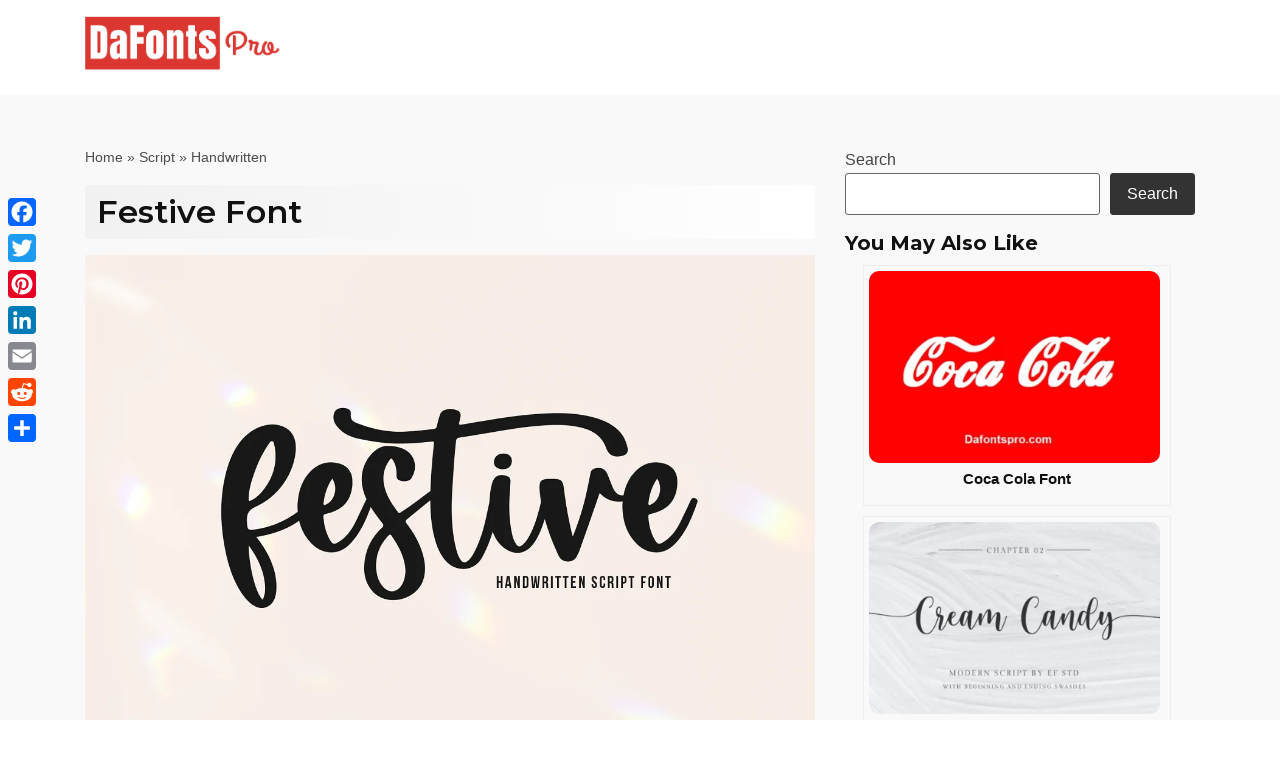

--- FILE ---
content_type: text/html; charset=UTF-8
request_url: https://dafontspro.com/festive-font/
body_size: 11768
content:
<!doctype html><html lang="en" prefix="og: https://ogp.me/ns#"><head><meta charset="UTF-8"><meta name="viewport" content="width=device-width, initial-scale=1"><link rel="profile" href="https://gmpg.org/xfn/11"><link media="all" href="https://dafontspro.com/wp-content/cache/autoptimize/css/autoptimize_251396786a1a6bd71814b0852abfdc6e.css" rel="stylesheet"><title>Festive Font Free Download &raquo; DaFontsPro</title><meta name="description" content="Festive Font is a unique and eye-catching font that is perfect for SVG designs, shirts, branding, ornaments, mugs, headings, blogs, logos, invitations, and"/><meta name="robots" content="follow, index, max-snippet:-1, max-video-preview:-1, max-image-preview:large"/><link rel="canonical" href="https://dafontspro.com/festive-font/" /><meta property="og:locale" content="en_US" /><meta property="og:type" content="article" /><meta property="og:title" content="Festive Font Free Download &raquo; DaFontsPro" /><meta property="og:description" content="Festive Font is a unique and eye-catching font that is perfect for SVG designs, shirts, branding, ornaments, mugs, headings, blogs, logos, invitations, and" /><meta property="og:url" content="https://dafontspro.com/festive-font/" /><meta property="og:site_name" content="DaFontsPro" /><meta property="article:publisher" content="https://DaFontsPro" /><meta property="article:tag" content="Best Font" /><meta property="article:tag" content="Festive Font" /><meta property="article:tag" content="Fonts Free Download" /><meta property="article:section" content="Handwritten" /><meta property="og:updated_time" content="2022-12-03T07:39:18+00:00" /><meta property="og:image" content="https://dafontspro.com/wp-content/uploads/Festive-Font-01.webp" /><meta property="og:image:secure_url" content="https://dafontspro.com/wp-content/uploads/Festive-Font-01.webp" /><meta property="og:image:width" content="1200" /><meta property="og:image:height" content="800" /><meta property="og:image:alt" content="Festive Font" /><meta property="og:image:type" content="image/webp" /><meta property="article:published_time" content="2022-12-03T07:39:17+00:00" /><meta property="article:modified_time" content="2022-12-03T07:39:18+00:00" /><meta name="twitter:card" content="summary_large_image" /><meta name="twitter:title" content="Festive Font Free Download &raquo; DaFontsPro" /><meta name="twitter:description" content="Festive Font is a unique and eye-catching font that is perfect for SVG designs, shirts, branding, ornaments, mugs, headings, blogs, logos, invitations, and" /><meta name="twitter:image" content="https://dafontspro.com/wp-content/uploads/Festive-Font-01.webp" /><meta name="twitter:label1" content="Written by" /><meta name="twitter:data1" content="Catalina Sands" /><meta name="twitter:label2" content="Time to read" /><meta name="twitter:data2" content="1 minute" /> <script type="application/ld+json" class="rank-math-schema">{"@context":"https://schema.org","@graph":[{"@type":"Organization","@id":"https://dafontspro.com/#organization","name":"DaFontsPro","url":"https://dafontspro.com","sameAs":["https://DaFontsPro"],"logo":{"@type":"ImageObject","@id":"https://dafontspro.com/#logo","url":"http://dafontspro.com/wp-content/uploads/2022/11/cropped-dafont-pro-logo.png","contentUrl":"http://dafontspro.com/wp-content/uploads/2022/11/cropped-dafont-pro-logo.png","caption":"DaFontsPro","inLanguage":"en","width":"483","height":"131"}},{"@type":"WebSite","@id":"https://dafontspro.com/#website","url":"https://dafontspro.com","name":"DaFontsPro","publisher":{"@id":"https://dafontspro.com/#organization"},"inLanguage":"en"},{"@type":"ImageObject","@id":"https://dafontspro.com/wp-content/uploads/Festive-Font-01.webp","url":"https://dafontspro.com/wp-content/uploads/Festive-Font-01.webp","width":"1200","height":"800","caption":"Festive Font","inLanguage":"en"},{"@type":"BreadcrumbList","@id":"https://dafontspro.com/festive-font/#breadcrumb","itemListElement":[{"@type":"ListItem","position":"1","item":{"@id":"https://dafontspro.com","name":"Home"}},{"@type":"ListItem","position":"2","item":{"@id":"https://dafontspro.com/script-fonts/","name":"Script"}},{"@type":"ListItem","position":"3","item":{"@id":"https://dafontspro.com/script-fonts/handwritten/","name":"Handwritten"}},{"@type":"ListItem","position":"4","item":{"@id":"https://dafontspro.com/festive-font/","name":"Festive Font"}}]},{"@type":"WebPage","@id":"https://dafontspro.com/festive-font/#webpage","url":"https://dafontspro.com/festive-font/","name":"Festive Font Free Download &raquo; DaFontsPro","datePublished":"2022-12-03T07:39:17+00:00","dateModified":"2022-12-03T07:39:18+00:00","isPartOf":{"@id":"https://dafontspro.com/#website"},"primaryImageOfPage":{"@id":"https://dafontspro.com/wp-content/uploads/Festive-Font-01.webp"},"inLanguage":"en","breadcrumb":{"@id":"https://dafontspro.com/festive-font/#breadcrumb"}},{"@type":"Person","@id":"https://dafontspro.com/festive-font/#author","name":"Catalina Sands","image":{"@type":"ImageObject","@id":"https://secure.gravatar.com/avatar/df84073e3350ee0c1fbaed20117f5b6f4b8c042ec1ecc10cbbd35cb366ade7f8?s=96&amp;d=mm&amp;r=g","url":"https://secure.gravatar.com/avatar/df84073e3350ee0c1fbaed20117f5b6f4b8c042ec1ecc10cbbd35cb366ade7f8?s=96&amp;d=mm&amp;r=g","caption":"Catalina Sands","inLanguage":"en"},"worksFor":{"@id":"https://dafontspro.com/#organization"}},{"@type":"BlogPosting","headline":"Festive Font Free Download &raquo; DaFontsPro","keywords":"Festive Font","datePublished":"2022-12-03T07:39:17+00:00","dateModified":"2022-12-03T07:39:18+00:00","articleSection":"Brands, Calligraphy, Decoration, Handwritten","author":{"@id":"https://dafontspro.com/festive-font/#author","name":"Catalina Sands"},"publisher":{"@id":"https://dafontspro.com/#organization"},"description":"Festive Font is a unique and eye-catching font that is perfect for SVG designs, shirts, branding, ornaments, mugs, headings, blogs, logos, invitations, and","name":"Festive Font Free Download &raquo; DaFontsPro","@id":"https://dafontspro.com/festive-font/#richSnippet","isPartOf":{"@id":"https://dafontspro.com/festive-font/#webpage"},"image":{"@id":"https://dafontspro.com/wp-content/uploads/Festive-Font-01.webp"},"inLanguage":"en","mainEntityOfPage":{"@id":"https://dafontspro.com/festive-font/#webpage"}}]}</script> <link rel='dns-prefetch' href='//static.addtoany.com' /><link rel='dns-prefetch' href='//fonts.googleapis.com' /><link rel="alternate" type="application/rss+xml" title="DaFontsPro &raquo; Feed" href="https://dafontspro.com/feed/" /> <script defer src="[data-uri]"></script> <link rel='stylesheet' id='hello-academy-web-fonts-css' href='//fonts.googleapis.com/css2?family=Montserrat%3Aital%2Cwght%400%2C300%3B0%2C400%3B0%2C500%3B0%2C600%3B0%2C700%3B0%2C800%3B0%2C900%3B1%2C300%3B1%2C500%3B1%2C600%3B1%2C700%3B1%2C800%3B1%2C900&#038;display=swap&#038;ver=1.1.1' type='text/css' media='all' /> <script defer id="addtoany-core-js-before" src="[data-uri]"></script> <script type="text/javascript" defer src="https://static.addtoany.com/menu/page.js" id="addtoany-core-js"></script> <script type="text/javascript" src="https://dafontspro.com/wp-includes/js/jquery/jquery.min.js?ver=3.7.1" id="jquery-core-js"></script> <script defer type="text/javascript" src="https://dafontspro.com/wp-includes/js/jquery/jquery-migrate.min.js?ver=3.4.1" id="jquery-migrate-js"></script> <script type="text/javascript" defer src="https://dafontspro.com/wp-content/plugins/add-to-any/addtoany.min.js?ver=1.1" id="addtoany-jquery-js"></script> <script defer type="text/javascript" src="https://dafontspro.com/wp-content/plugins/download-manager/assets/bootstrap/js/popper.min.js?ver=6.8.2" id="wpdm-poper-js"></script> <script defer type="text/javascript" src="https://dafontspro.com/wp-content/plugins/download-manager/assets/bootstrap/js/bootstrap.min.js?ver=6.8.2" id="wpdm-frontend-js-js"></script> <script defer id="wpdm-frontjs-js-extra" src="[data-uri]"></script> <script defer type="text/javascript" src="https://dafontspro.com/wp-content/cache/autoptimize/js/autoptimize_single_466ec1a879697666c927c91d668c9f96.js?ver=3.2.84" id="wpdm-frontjs-js"></script> <script defer type="text/javascript" src="https://dafontspro.com/wp-content/themes/hello-academy/assets/js/SocialShare.min.js?ver=1.1.1" id="hello-academy-socialshare-js"></script> <link rel="https://api.w.org/" href="https://dafontspro.com/wp-json/" /><link rel="alternate" title="JSON" type="application/json" href="https://dafontspro.com/wp-json/wp/v2/posts/1776" /><link rel="EditURI" type="application/rsd+xml" title="RSD" href="https://dafontspro.com/xmlrpc.php?rsd" /><meta name="generator" content="WordPress 6.8.2" /><link rel='shortlink' href='https://dafontspro.com/?p=1776' /><link rel="alternate" title="oEmbed (JSON)" type="application/json+oembed" href="https://dafontspro.com/wp-json/oembed/1.0/embed?url=https%3A%2F%2Fdafontspro.com%2Ffestive-font%2F" /><link rel="alternate" title="oEmbed (XML)" type="text/xml+oembed" href="https://dafontspro.com/wp-json/oembed/1.0/embed?url=https%3A%2F%2Fdafontspro.com%2Ffestive-font%2F&#038;format=xml" /><link rel="icon" href="https://dafontspro.com/wp-content/uploads/2022/11/cropped-android-chrome-512x512-1-32x32.png" sizes="32x32" /><link rel="icon" href="https://dafontspro.com/wp-content/uploads/2022/11/cropped-android-chrome-512x512-1-192x192.png" sizes="192x192" /><link rel="apple-touch-icon" href="https://dafontspro.com/wp-content/uploads/2022/11/cropped-android-chrome-512x512-1-180x180.png" /><meta name="msapplication-TileImage" content="https://dafontspro.com/wp-content/uploads/2022/11/cropped-android-chrome-512x512-1-270x270.png" /><meta name="generator" content="WordPress Download Manager 3.2.84" />  <script defer src="[data-uri]"></script> <meta name='impact-site-verification' value='afc1905a-f169-4c26-a083-2a4a8862767a'></head><body class="wp-singular post-template-default single single-post postid-1776 single-format-standard wp-custom-logo wp-theme-hello-academy"> <noscript><iframe src="https://www.googletagmanager.com/ns.html?id=GTM-5FNW7LW"
height="0" width="0" style="display:none;visibility:hidden"></iframe></noscript> <a class="skip-link screen-reader-text" href="#content">Skip to content</a><header id="hello-academy-header" class="hello-academy-header" role="banner"><div class="academy-container"><div class="academy-row"><div class="academy-col-lg-4 academy-col-sm-6 academy-col-9"><div class="site-branding"> <a href="https://dafontspro.com/" class="custom-logo-link" rel="home"><img width="483" height="131" src="https://dafontspro.com/wp-content/uploads/2022/11/cropped-dafont-pro-logo.png" class="custom-logo" alt="dafonts pro logo" decoding="async" fetchpriority="high" srcset="https://dafontspro.com/wp-content/uploads/2022/11/cropped-dafont-pro-logo.png 483w, https://dafontspro.com/wp-content/uploads/2022/11/cropped-dafont-pro-logo-300x81.png 300w" sizes="(max-width: 483px) 100vw, 483px" /></a></div></div><div class="academy-col-lg-8 academy-col-sm-6 academy-col-3"></div></div></div></header><main class="hello-academy-content" role="main" id="content"><div class="academy-container"><div class="academy-row"><div
 class="academy-col-lg-8"><div class="entry-content"><div class="post-1776 post type-post status-publish format-standard has-post-thumbnail hentry category-handwritten category-brands-fonts category-calligraphy category-decoration tag-best-font tag-festive-font tag-fonts-free-download hello-academy-blog-single-grid"><header class="entry-header"><nav aria-label="breadcrumbs" class="rank-math-breadcrumb"><p><a href="https://dafontspro.com">Home</a><span class="separator"> &raquo; </span><a href="https://dafontspro.com/script-fonts/">Script</a><span class="separator"> &raquo; </span><a href="https://dafontspro.com/script-fonts/handwritten/">Handwritten</a></p></nav><h1 class="entry-title">Festive Font</h1> <noscript><img width="1200" height="800" src="https://dafontspro.com/wp-content/uploads/Festive-Font-01.webp" class="attachment-post-thumbnail size-post-thumbnail wp-post-image" alt="Festive Font" decoding="async" srcset="https://dafontspro.com/wp-content/uploads/Festive-Font-01.webp 1200w, https://dafontspro.com/wp-content/uploads/Festive-Font-01-300x200.webp 300w, https://dafontspro.com/wp-content/uploads/Festive-Font-01-1024x683.webp 1024w, https://dafontspro.com/wp-content/uploads/Festive-Font-01-768x512.webp 768w" sizes="(max-width: 1200px) 100vw, 1200px" /></noscript><img width="1200" height="800" src='data:image/svg+xml,%3Csvg%20xmlns=%22http://www.w3.org/2000/svg%22%20viewBox=%220%200%201200%20800%22%3E%3C/svg%3E' data-src="https://dafontspro.com/wp-content/uploads/Festive-Font-01.webp" class="lazyload attachment-post-thumbnail size-post-thumbnail wp-post-image" alt="Festive Font" decoding="async" data-srcset="https://dafontspro.com/wp-content/uploads/Festive-Font-01.webp 1200w, https://dafontspro.com/wp-content/uploads/Festive-Font-01-300x200.webp 300w, https://dafontspro.com/wp-content/uploads/Festive-Font-01-1024x683.webp 1024w, https://dafontspro.com/wp-content/uploads/Festive-Font-01-768x512.webp 768w" data-sizes="(max-width: 1200px) 100vw, 1200px" /></header><div class="entry-content"><h2 class="wp-block-heading">About Festive Font</h2><p>Festive Font is a unique and eye-catching font that is perfect for SVG designs, shirts, branding, ornaments, mugs, headings, blogs, logos, invitations, and more. With an alternate letter &#8220;t&#8221; available in the glyphs panel or with the simple use of the / key, this font is sure to take your design projects to the next level.</p><p>You can find more free <a href="https://dafontspro.com/script-fonts/handwritten/" target="_blank" rel="noreferrer noopener">Handwritten fonts</a> here.</p><h3 class="wp-block-heading">Uppercase, Lowercase &amp; Symbols Font</h3><figure class="wp-block-image size-large"><noscript><img decoding="async" width="1024" height="683" src="http://dafontspro.com/wp-content/uploads/Festive-Font-02-1024x683.webp" alt="Festive Font" class="wp-image-1778" srcset="https://dafontspro.com/wp-content/uploads/Festive-Font-02-1024x683.webp 1024w, https://dafontspro.com/wp-content/uploads/Festive-Font-02-300x200.webp 300w, https://dafontspro.com/wp-content/uploads/Festive-Font-02-768x512.webp 768w, https://dafontspro.com/wp-content/uploads/Festive-Font-02.webp 1200w" sizes="(max-width: 1024px) 100vw, 1024px" /></noscript><img decoding="async" width="1024" height="683" src='data:image/svg+xml,%3Csvg%20xmlns=%22http://www.w3.org/2000/svg%22%20viewBox=%220%200%201024%20683%22%3E%3C/svg%3E' data-src="http://dafontspro.com/wp-content/uploads/Festive-Font-02-1024x683.webp" alt="Festive Font" class="lazyload wp-image-1778" data-srcset="https://dafontspro.com/wp-content/uploads/Festive-Font-02-1024x683.webp 1024w, https://dafontspro.com/wp-content/uploads/Festive-Font-02-300x200.webp 300w, https://dafontspro.com/wp-content/uploads/Festive-Font-02-768x512.webp 768w, https://dafontspro.com/wp-content/uploads/Festive-Font-02.webp 1200w" data-sizes="(max-width: 1024px) 100vw, 1024px" /></figure><figure class="wp-block-image size-large"><noscript><img decoding="async" width="1024" height="683" src="http://dafontspro.com/wp-content/uploads/Festive-Font-03-1024x683.webp" alt="Festive Font" class="wp-image-1779" srcset="https://dafontspro.com/wp-content/uploads/Festive-Font-03-1024x683.webp 1024w, https://dafontspro.com/wp-content/uploads/Festive-Font-03-300x200.webp 300w, https://dafontspro.com/wp-content/uploads/Festive-Font-03-768x512.webp 768w, https://dafontspro.com/wp-content/uploads/Festive-Font-03.webp 1200w" sizes="(max-width: 1024px) 100vw, 1024px" /></noscript><img decoding="async" width="1024" height="683" src='data:image/svg+xml,%3Csvg%20xmlns=%22http://www.w3.org/2000/svg%22%20viewBox=%220%200%201024%20683%22%3E%3C/svg%3E' data-src="http://dafontspro.com/wp-content/uploads/Festive-Font-03-1024x683.webp" alt="Festive Font" class="lazyload wp-image-1779" data-srcset="https://dafontspro.com/wp-content/uploads/Festive-Font-03-1024x683.webp 1024w, https://dafontspro.com/wp-content/uploads/Festive-Font-03-300x200.webp 300w, https://dafontspro.com/wp-content/uploads/Festive-Font-03-768x512.webp 768w, https://dafontspro.com/wp-content/uploads/Festive-Font-03.webp 1200w" data-sizes="(max-width: 1024px) 100vw, 1024px" /></figure><figure class="wp-block-image size-large"><noscript><img decoding="async" width="1024" height="683" src="http://dafontspro.com/wp-content/uploads/Festive-Font-04-1024x683.webp" alt="Festive Font" class="wp-image-1780" srcset="https://dafontspro.com/wp-content/uploads/Festive-Font-04-1024x683.webp 1024w, https://dafontspro.com/wp-content/uploads/Festive-Font-04-300x200.webp 300w, https://dafontspro.com/wp-content/uploads/Festive-Font-04-768x512.webp 768w, https://dafontspro.com/wp-content/uploads/Festive-Font-04.webp 1200w" sizes="(max-width: 1024px) 100vw, 1024px" /></noscript><img decoding="async" width="1024" height="683" src='data:image/svg+xml,%3Csvg%20xmlns=%22http://www.w3.org/2000/svg%22%20viewBox=%220%200%201024%20683%22%3E%3C/svg%3E' data-src="http://dafontspro.com/wp-content/uploads/Festive-Font-04-1024x683.webp" alt="Festive Font" class="lazyload wp-image-1780" data-srcset="https://dafontspro.com/wp-content/uploads/Festive-Font-04-1024x683.webp 1024w, https://dafontspro.com/wp-content/uploads/Festive-Font-04-300x200.webp 300w, https://dafontspro.com/wp-content/uploads/Festive-Font-04-768x512.webp 768w, https://dafontspro.com/wp-content/uploads/Festive-Font-04.webp 1200w" data-sizes="(max-width: 1024px) 100vw, 1024px" /></figure><figure class="wp-block-image size-large"><noscript><img decoding="async" width="1024" height="683" src="http://dafontspro.com/wp-content/uploads/Festive-Font-05-1024x683.webp" alt="Festive Font" class="wp-image-1781" srcset="https://dafontspro.com/wp-content/uploads/Festive-Font-05-1024x683.webp 1024w, https://dafontspro.com/wp-content/uploads/Festive-Font-05-300x200.webp 300w, https://dafontspro.com/wp-content/uploads/Festive-Font-05-768x512.webp 768w, https://dafontspro.com/wp-content/uploads/Festive-Font-05.webp 1200w" sizes="(max-width: 1024px) 100vw, 1024px" /></noscript><img decoding="async" width="1024" height="683" src='data:image/svg+xml,%3Csvg%20xmlns=%22http://www.w3.org/2000/svg%22%20viewBox=%220%200%201024%20683%22%3E%3C/svg%3E' data-src="http://dafontspro.com/wp-content/uploads/Festive-Font-05-1024x683.webp" alt="Festive Font" class="lazyload wp-image-1781" data-srcset="https://dafontspro.com/wp-content/uploads/Festive-Font-05-1024x683.webp 1024w, https://dafontspro.com/wp-content/uploads/Festive-Font-05-300x200.webp 300w, https://dafontspro.com/wp-content/uploads/Festive-Font-05-768x512.webp 768w, https://dafontspro.com/wp-content/uploads/Festive-Font-05.webp 1200w" data-sizes="(max-width: 1024px) 100vw, 1024px" /></figure><h2 class="wp-block-heading">Unique and Eye-Catching Design</h2><p>Festive Font stands out from other fonts due to its bold and handwritten design. Whether you&#8217;re using it for branding purposes or creative projects like mugs or shirts, this font will draw attention and add personality to any project you create. Its versatility makes it perfect for creating eye-catching headlines as well.</p><h2 class="wp-block-heading">No Compromise on Readability</h2><p>Though Festive Font has a bold design that stands out from the crowd, this doesn&#8217;t come at the expense of readability. The font remains easy to read while still being visually appealing a must when it comes to designing text-heavy items like blog posts or invitations.</p><h2 class="wp-block-heading">User-Friendly Interface</h2><p>The user interface is incredibly user-friendly which makes it easy to find what you need quickly and efficiently. With just one click of a button, you can access all of the features in the glyphs panel as well as any alternate letters like the &#8220;t.&#8221; You can also easily adjust size settings and cut/paste with the case.</p><p>This font is free for personal use, Click here for <a href="https://creativemarket.com/kaitlynn.albani/5323294-Festive-Handwritten-Script-Font" target="_blank" data-type="URL" data-id="https://creativemarket.com/kaitlynn.albani/5323294-Festive-Handwritten-Script-Font" rel="noreferrer noopener nofollow">commercial</a> use.</p><div class='w3eden'><div class="link-template-default card mb-2"><div class="card-body"><div class="media"><div class="mr-3 img-48"><noscript><img decoding="async" class="wpdm_icon" alt="Icon" src="https://dafontspro.com/wp-content/plugins/download-manager/assets/file-type-icons/zip.svg" /></noscript><img decoding="async" class="lazyload wpdm_icon" alt="Icon" src='data:image/svg+xml,%3Csvg%20xmlns=%22http://www.w3.org/2000/svg%22%20viewBox=%220%200%20210%20140%22%3E%3C/svg%3E' data-src="https://dafontspro.com/wp-content/plugins/download-manager/assets/file-type-icons/zip.svg" /></div><div class="media-body"><h3 class="package-title"><a href="https://dafontspro.com/download/free-download-festive-font/">Free Download Festive Font</a></h3><div class="text-muted text-small"><i class="fas fa-copy"></i> 1 file(s) <i class="fas fa-hdd ml-3"></i> 617 KB</div></div><div class="ml-3"> <a class="wpdm-download-link btn btn-primary " rel="nofollow" href="https://dafontspro.com/download/free-download-festive-font/?wpdmdl=1775&amp;refresh=69701119cb0831768952089">Download</a></div></div></div></div></div><div style='text-align:center' class='yasr-auto-insert-visitor'><div id='yasr_visitor_votes_11672b670a319' class='yasr-visitor-votes'><div class="yasr-custom-text-vv-before yasr-custom-text-vv-before-1776">Click to rate this post!</div><div id='yasr-vv-second-row-container-11672b670a319'
 class='yasr-vv-second-row-container'><div id='yasr-visitor-votes-rater-11672b670a319'
 class='yasr-rater-stars-vv'
 data-rater-postid='1776'
 data-rating='0'
 data-rater-starsize='24'
 data-rater-readonly='false'
 data-rater-nonce='2fa1c57dda'
 data-issingular='true'
 ></div><div class="yasr-vv-stats-text-container" id="yasr-vv-stats-text-container-11672b670a319"><span id="yasr-vv-text-container-11672b670a319" class="yasr-vv-text-container"></span></div><div id='yasr-vv-loader-11672b670a319' class='yasr-vv-container-loader'></div></div><div id='yasr-vv-bottom-container-11672b670a319' class='yasr-vv-bottom-container'></div></div></div><div class='yarpp yarpp-related yarpp-related-website yarpp-template-thumbnails'><h3>Free Fonts:</h3><div class="yarpp-thumbnails-horizontal"> <a class='yarpp-thumbnail' rel='norewrite' href='https://dafontspro.com/coca-cola-font/' title='Coca Cola Font'> <noscript><img width="380" height="250" src="https://dafontspro.com/wp-content/uploads/Coca-Cola-Font-01-380x250.webp" class="attachment-thumbnail size-thumbnail wp-post-image" alt="Coca Cola Font" data-pin-nopin="true" /></noscript><img width="380" height="250" src='data:image/svg+xml,%3Csvg%20xmlns=%22http://www.w3.org/2000/svg%22%20viewBox=%220%200%20380%20250%22%3E%3C/svg%3E' data-src="https://dafontspro.com/wp-content/uploads/Coca-Cola-Font-01-380x250.webp" class="lazyload attachment-thumbnail size-thumbnail wp-post-image" alt="Coca Cola Font" data-pin-nopin="true" /><span class="yarpp-thumbnail-title">Coca Cola Font</span></a> <a class='yarpp-thumbnail' rel='norewrite' href='https://dafontspro.com/cream-candy-font/' title='Cream Candy Font'> <noscript><img width="380" height="250" src="https://dafontspro.com/wp-content/uploads/Cream-Candy-Font-01-380x250.webp" class="attachment-thumbnail size-thumbnail wp-post-image" alt="Cream Candy Font" data-pin-nopin="true" /></noscript><img width="380" height="250" src='data:image/svg+xml,%3Csvg%20xmlns=%22http://www.w3.org/2000/svg%22%20viewBox=%220%200%20380%20250%22%3E%3C/svg%3E' data-src="https://dafontspro.com/wp-content/uploads/Cream-Candy-Font-01-380x250.webp" class="lazyload attachment-thumbnail size-thumbnail wp-post-image" alt="Cream Candy Font" data-pin-nopin="true" /><span class="yarpp-thumbnail-title">Cream Candy Font</span></a> <a class='yarpp-thumbnail' rel='norewrite' href='https://dafontspro.com/new-rocker-font/' title='New Rocker Font'> <noscript><img width="380" height="250" src="https://dafontspro.com/wp-content/uploads/New-Rocker-Font-01-380x250.webp" class="attachment-thumbnail size-thumbnail wp-post-image" alt="New Rocker Font" data-pin-nopin="true" /></noscript><img width="380" height="250" src='data:image/svg+xml,%3Csvg%20xmlns=%22http://www.w3.org/2000/svg%22%20viewBox=%220%200%20380%20250%22%3E%3C/svg%3E' data-src="https://dafontspro.com/wp-content/uploads/New-Rocker-Font-01-380x250.webp" class="lazyload attachment-thumbnail size-thumbnail wp-post-image" alt="New Rocker Font" data-pin-nopin="true" /><span class="yarpp-thumbnail-title">New Rocker Font</span></a> <a class='yarpp-thumbnail' rel='norewrite' href='https://dafontspro.com/coney-island-font/' title='Coney Island Font'> <noscript><img width="380" height="250" src="https://dafontspro.com/wp-content/uploads/Coney-Island-Font-01-380x250.jpg" class="attachment-thumbnail size-thumbnail wp-post-image" alt="Coney Island Font" data-pin-nopin="true" /></noscript><img width="380" height="250" src='data:image/svg+xml,%3Csvg%20xmlns=%22http://www.w3.org/2000/svg%22%20viewBox=%220%200%20380%20250%22%3E%3C/svg%3E' data-src="https://dafontspro.com/wp-content/uploads/Coney-Island-Font-01-380x250.jpg" class="lazyload attachment-thumbnail size-thumbnail wp-post-image" alt="Coney Island Font" data-pin-nopin="true" /><span class="yarpp-thumbnail-title">Coney Island Font</span></a> <a class='yarpp-thumbnail' rel='norewrite' href='https://dafontspro.com/ambarella-font/' title='Ambarella Font'> <noscript><img width="380" height="250" src="https://dafontspro.com/wp-content/uploads/Ambarella-Font-01-380x250.webp" class="attachment-thumbnail size-thumbnail wp-post-image" alt="Ambarella Font" data-pin-nopin="true" /></noscript><img width="380" height="250" src='data:image/svg+xml,%3Csvg%20xmlns=%22http://www.w3.org/2000/svg%22%20viewBox=%220%200%20380%20250%22%3E%3C/svg%3E' data-src="https://dafontspro.com/wp-content/uploads/Ambarella-Font-01-380x250.webp" class="lazyload attachment-thumbnail size-thumbnail wp-post-image" alt="Ambarella Font" data-pin-nopin="true" /><span class="yarpp-thumbnail-title">Ambarella Font</span></a> <a class='yarpp-thumbnail' rel='norewrite' href='https://dafontspro.com/balqueen-font/' title='Balqueen Font'> <noscript><img width="380" height="250" src="https://dafontspro.com/wp-content/uploads/Balqueen-Font-01-380x250.webp" class="attachment-thumbnail size-thumbnail wp-post-image" alt="Balqueen Font" data-pin-nopin="true" /></noscript><img width="380" height="250" src='data:image/svg+xml,%3Csvg%20xmlns=%22http://www.w3.org/2000/svg%22%20viewBox=%220%200%20380%20250%22%3E%3C/svg%3E' data-src="https://dafontspro.com/wp-content/uploads/Balqueen-Font-01-380x250.webp" class="lazyload attachment-thumbnail size-thumbnail wp-post-image" alt="Balqueen Font" data-pin-nopin="true" /><span class="yarpp-thumbnail-title">Balqueen Font</span></a> <a class='yarpp-thumbnail' rel='norewrite' href='https://dafontspro.com/huck-font/' title='Huck Font'> <noscript><img width="380" height="250" src="https://dafontspro.com/wp-content/uploads/Huck-Font-01-380x250.webp" class="attachment-thumbnail size-thumbnail wp-post-image" alt="Huck Font" data-pin-nopin="true" /></noscript><img width="380" height="250" src='data:image/svg+xml,%3Csvg%20xmlns=%22http://www.w3.org/2000/svg%22%20viewBox=%220%200%20380%20250%22%3E%3C/svg%3E' data-src="https://dafontspro.com/wp-content/uploads/Huck-Font-01-380x250.webp" class="lazyload attachment-thumbnail size-thumbnail wp-post-image" alt="Huck Font" data-pin-nopin="true" /><span class="yarpp-thumbnail-title">Huck Font</span></a> <a class='yarpp-thumbnail' rel='norewrite' href='https://dafontspro.com/love-moon-font/' title='Love Moon Font'> <noscript><img width="380" height="250" src="https://dafontspro.com/wp-content/uploads/Love-Moon-Font-01-380x250.webp" class="attachment-thumbnail size-thumbnail wp-post-image" alt="Love Moon Font" data-pin-nopin="true" /></noscript><img width="380" height="250" src='data:image/svg+xml,%3Csvg%20xmlns=%22http://www.w3.org/2000/svg%22%20viewBox=%220%200%20380%20250%22%3E%3C/svg%3E' data-src="https://dafontspro.com/wp-content/uploads/Love-Moon-Font-01-380x250.webp" class="lazyload attachment-thumbnail size-thumbnail wp-post-image" alt="Love Moon Font" data-pin-nopin="true" /><span class="yarpp-thumbnail-title">Love Moon Font</span></a> <a class='yarpp-thumbnail' rel='norewrite' href='https://dafontspro.com/laugh-font/' title='Laugh Font'> <noscript><img width="380" height="250" src="https://dafontspro.com/wp-content/uploads/Laugh-Font-01-380x250.webp" class="attachment-thumbnail size-thumbnail wp-post-image" alt="Laugh Font" data-pin-nopin="true" /></noscript><img width="380" height="250" src='data:image/svg+xml,%3Csvg%20xmlns=%22http://www.w3.org/2000/svg%22%20viewBox=%220%200%20380%20250%22%3E%3C/svg%3E' data-src="https://dafontspro.com/wp-content/uploads/Laugh-Font-01-380x250.webp" class="lazyload attachment-thumbnail size-thumbnail wp-post-image" alt="Laugh Font" data-pin-nopin="true" /><span class="yarpp-thumbnail-title">Laugh Font</span></a></div></div></div></div><div class="hello-academy-social-share"><div class="hello-academy-post-share hello-academy-social-share-wrapper social-share-inline"><h5>Share Now</h5> <button class="academy-btn academy-btn--bg-white-border academy-share-button"><i class="academy-icon academy-icon--share"></i>Share</button><div class="academy-share-wrap" data-social-share-config="{&quot;title&quot;:&quot;Festive Font&quot;,&quot;text&quot;:&quot; [&hellip;]&quot;,&quot;image&quot;:&quot;https:\/\/dafontspro.com\/wp-content\/uploads\/Festive-Font-01.webp&quot;}"> <button class="academy-social-share academy_facebook"><i class="fa fa-facebook" aria-hidden="true"></i></button> <button class="academy-social-share academy_linkedin"><i class="fa fa-linkedin" aria-hidden="true"></i></button> <button class="academy-social-share academy_twitter"><i class="fa fa-twitter" aria-hidden="true"></i></button> <button class="academy-social-share academy_pinterest"><i class="fa fa-pinterest" aria-hidden="true"></i></button> <button class="academy-social-share academy_gmail"><i class="fa fa-envelope-o" aria-hidden="true"></i></button> <button class="academy-social-share academy_whatsapp"><i class="fa fa-whatsapp" aria-hidden="true"></i></button> <button class="academy-social-share academy_vk"><i class="fa fa-vk" aria-hidden="true"></i></button> <button class="academy-social-share academy_tumblr"><i class="fa fa-tumblr" aria-hidden="true"></i></button> <button class="academy-social-share academy_pocket"><i class="fa fa-get-pocket" aria-hidden="true"></i></button> <button class="academy-social-share academy_instapaper"><i class="fa fa-italic" aria-hidden="true"></i></button></div><div class="hello-academy-social-share-expend-icon"> <i class="fa fa-angle-down" aria-hidden="true"></i> <i class="fa fa-angle-up" aria-hidden="true"></i></div></div></div></div></div><div class="academy-col-lg-4 dafont-sidebar"><aside id="academy-blog-widget" class="academy-blog-widget-area"><li id="block-12" class="widget widget_block widget_search"><form role="search" method="get" action="https://dafontspro.com/" class="wp-block-search__button-outside wp-block-search__text-button wp-block-search"    ><label class="wp-block-search__label" for="wp-block-search__input-1" >Search</label><div class="wp-block-search__inside-wrapper " ><input class="wp-block-search__input" id="wp-block-search__input-1" placeholder="" value="" type="search" name="s" required /><button aria-label="Search" class="wp-block-search__button wp-element-button" type="submit" >Search</button></div></form></li><li id="block-8" class="widget widget_block"><div class='yarpp yarpp-related yarpp-related-widget yarpp-template-thumbnails'><h3>You may also like</h3><div class="yarpp-thumbnails-horizontal"> <a class='yarpp-thumbnail' rel='norewrite' href='https://dafontspro.com/coca-cola-font/' title='Coca Cola Font'> <noscript><img decoding="async" width="380" height="250" src="https://dafontspro.com/wp-content/uploads/Coca-Cola-Font-01-380x250.webp" class="attachment-thumbnail size-thumbnail wp-post-image" alt="Coca Cola Font" data-pin-nopin="true" /></noscript><img decoding="async" width="380" height="250" src='data:image/svg+xml,%3Csvg%20xmlns=%22http://www.w3.org/2000/svg%22%20viewBox=%220%200%20380%20250%22%3E%3C/svg%3E' data-src="https://dafontspro.com/wp-content/uploads/Coca-Cola-Font-01-380x250.webp" class="lazyload attachment-thumbnail size-thumbnail wp-post-image" alt="Coca Cola Font" data-pin-nopin="true" /><span class="yarpp-thumbnail-title">Coca Cola Font</span></a> <a class='yarpp-thumbnail' rel='norewrite' href='https://dafontspro.com/cream-candy-font/' title='Cream Candy Font'> <noscript><img decoding="async" width="380" height="250" src="https://dafontspro.com/wp-content/uploads/Cream-Candy-Font-01-380x250.webp" class="attachment-thumbnail size-thumbnail wp-post-image" alt="Cream Candy Font" data-pin-nopin="true" /></noscript><img decoding="async" width="380" height="250" src='data:image/svg+xml,%3Csvg%20xmlns=%22http://www.w3.org/2000/svg%22%20viewBox=%220%200%20380%20250%22%3E%3C/svg%3E' data-src="https://dafontspro.com/wp-content/uploads/Cream-Candy-Font-01-380x250.webp" class="lazyload attachment-thumbnail size-thumbnail wp-post-image" alt="Cream Candy Font" data-pin-nopin="true" /><span class="yarpp-thumbnail-title">Cream Candy Font</span></a> <a class='yarpp-thumbnail' rel='norewrite' href='https://dafontspro.com/new-rocker-font/' title='New Rocker Font'> <noscript><img decoding="async" width="380" height="250" src="https://dafontspro.com/wp-content/uploads/New-Rocker-Font-01-380x250.webp" class="attachment-thumbnail size-thumbnail wp-post-image" alt="New Rocker Font" data-pin-nopin="true" /></noscript><img decoding="async" width="380" height="250" src='data:image/svg+xml,%3Csvg%20xmlns=%22http://www.w3.org/2000/svg%22%20viewBox=%220%200%20380%20250%22%3E%3C/svg%3E' data-src="https://dafontspro.com/wp-content/uploads/New-Rocker-Font-01-380x250.webp" class="lazyload attachment-thumbnail size-thumbnail wp-post-image" alt="New Rocker Font" data-pin-nopin="true" /><span class="yarpp-thumbnail-title">New Rocker Font</span></a> <a class='yarpp-thumbnail' rel='norewrite' href='https://dafontspro.com/coney-island-font/' title='Coney Island Font'> <noscript><img decoding="async" width="380" height="250" src="https://dafontspro.com/wp-content/uploads/Coney-Island-Font-01-380x250.jpg" class="attachment-thumbnail size-thumbnail wp-post-image" alt="Coney Island Font" data-pin-nopin="true" /></noscript><img decoding="async" width="380" height="250" src='data:image/svg+xml,%3Csvg%20xmlns=%22http://www.w3.org/2000/svg%22%20viewBox=%220%200%20380%20250%22%3E%3C/svg%3E' data-src="https://dafontspro.com/wp-content/uploads/Coney-Island-Font-01-380x250.jpg" class="lazyload attachment-thumbnail size-thumbnail wp-post-image" alt="Coney Island Font" data-pin-nopin="true" /><span class="yarpp-thumbnail-title">Coney Island Font</span></a> <a class='yarpp-thumbnail' rel='norewrite' href='https://dafontspro.com/ambarella-font/' title='Ambarella Font'> <noscript><img decoding="async" width="380" height="250" src="https://dafontspro.com/wp-content/uploads/Ambarella-Font-01-380x250.webp" class="attachment-thumbnail size-thumbnail wp-post-image" alt="Ambarella Font" data-pin-nopin="true" /></noscript><img decoding="async" width="380" height="250" src='data:image/svg+xml,%3Csvg%20xmlns=%22http://www.w3.org/2000/svg%22%20viewBox=%220%200%20380%20250%22%3E%3C/svg%3E' data-src="https://dafontspro.com/wp-content/uploads/Ambarella-Font-01-380x250.webp" class="lazyload attachment-thumbnail size-thumbnail wp-post-image" alt="Ambarella Font" data-pin-nopin="true" /><span class="yarpp-thumbnail-title">Ambarella Font</span></a> <a class='yarpp-thumbnail' rel='norewrite' href='https://dafontspro.com/balqueen-font/' title='Balqueen Font'> <noscript><img decoding="async" width="380" height="250" src="https://dafontspro.com/wp-content/uploads/Balqueen-Font-01-380x250.webp" class="attachment-thumbnail size-thumbnail wp-post-image" alt="Balqueen Font" data-pin-nopin="true" /></noscript><img decoding="async" width="380" height="250" src='data:image/svg+xml,%3Csvg%20xmlns=%22http://www.w3.org/2000/svg%22%20viewBox=%220%200%20380%20250%22%3E%3C/svg%3E' data-src="https://dafontspro.com/wp-content/uploads/Balqueen-Font-01-380x250.webp" class="lazyload attachment-thumbnail size-thumbnail wp-post-image" alt="Balqueen Font" data-pin-nopin="true" /><span class="yarpp-thumbnail-title">Balqueen Font</span></a></div></div></li></aside></div></div></div></main><footer id="hello-academy-footer" class="hello-academy-footer" role="contentinfo"><div id="footer-sidebar" class="academy-widgets academy-widgets--footer"><div class="academy-container"><div class="academy-row"><div class="hello-academy-widget widget_block" id="block-5"><ul class="wp-block-page-list"><li class="wp-block-pages-list__item"><a class="wp-block-pages-list__item__link" href="https://dafontspro.com/contact/">Contact Us</a></li><li class="wp-block-pages-list__item"><a class="wp-block-pages-list__item__link" href="https://dafontspro.com/privacy-policy/">Privacy Policy</a></li><li class="wp-block-pages-list__item"><a class="wp-block-pages-list__item__link" href="https://dafontspro.com/disclaimer/">Disclaimer</a></li></ul></div></div></div></div><div class="footer-copyright"><div class="jeg_social_wrap"><div class="socials_widget   nobg"> <a href="https://www.facebook.com/DaFontsPro/" target="_blank" rel="external noopener nofollow" class="jeg_facebook"> <i class="fa fa-facebook" style="color:#1e73be;"></i> </a> <a href="https://twitter.com/DaFontsPro" target="_blank" rel="external noopener nofollow" class="jeg_twitter"> <i class="fa fa-twitter" style="color:#1e73be;"></i> </a></div></div> <span class="copyright-text">Copyright 2022 DaFontPro. All Rights Reserved.</span></div></footer> <script type="speculationrules">{"prefetch":[{"source":"document","where":{"and":[{"href_matches":"\/*"},{"not":{"href_matches":["\/wp-*.php","\/wp-admin\/*","\/wp-content\/uploads\/*","\/wp-content\/*","\/wp-content\/plugins\/*","\/wp-content\/themes\/hello-academy\/*","\/*\\?(.+)"]}},{"not":{"selector_matches":"a[rel~=\"nofollow\"]"}},{"not":{"selector_matches":".no-prefetch, .no-prefetch a"}}]},"eagerness":"conservative"}]}</script> <div class="a2a_kit a2a_kit_size_28 a2a_floating_style a2a_vertical_style" style="left:0px;top:190px;background-color:transparent"><a class="a2a_button_facebook" href="https://www.addtoany.com/add_to/facebook?linkurl=https%3A%2F%2Fdafontspro.com%2Ffestive-font%2F&amp;linkname=Festive%20Font%20Free%20Download%20%26raquo%3B%20DaFontsPro" title="Facebook" rel="nofollow noopener" target="_blank"></a><a class="a2a_button_twitter" href="https://www.addtoany.com/add_to/twitter?linkurl=https%3A%2F%2Fdafontspro.com%2Ffestive-font%2F&amp;linkname=Festive%20Font%20Free%20Download%20%26raquo%3B%20DaFontsPro" title="Twitter" rel="nofollow noopener" target="_blank"></a><a class="a2a_button_pinterest" href="https://www.addtoany.com/add_to/pinterest?linkurl=https%3A%2F%2Fdafontspro.com%2Ffestive-font%2F&amp;linkname=Festive%20Font%20Free%20Download%20%26raquo%3B%20DaFontsPro" title="Pinterest" rel="nofollow noopener" target="_blank"></a><a class="a2a_button_linkedin" href="https://www.addtoany.com/add_to/linkedin?linkurl=https%3A%2F%2Fdafontspro.com%2Ffestive-font%2F&amp;linkname=Festive%20Font%20Free%20Download%20%26raquo%3B%20DaFontsPro" title="LinkedIn" rel="nofollow noopener" target="_blank"></a><a class="a2a_button_email" href="https://www.addtoany.com/add_to/email?linkurl=https%3A%2F%2Fdafontspro.com%2Ffestive-font%2F&amp;linkname=Festive%20Font%20Free%20Download%20%26raquo%3B%20DaFontsPro" title="Email" rel="nofollow noopener" target="_blank"></a><a class="a2a_button_reddit" href="https://www.addtoany.com/add_to/reddit?linkurl=https%3A%2F%2Fdafontspro.com%2Ffestive-font%2F&amp;linkname=Festive%20Font%20Free%20Download%20%26raquo%3B%20DaFontsPro" title="Reddit" rel="nofollow noopener" target="_blank"></a><a class="a2a_dd addtoany_share_save addtoany_share" href="https://www.addtoany.com/share"></a></div> <script defer src="[data-uri]"></script> <div id="fb-root"></div> <noscript><style>.lazyload{display:none}</style></noscript><script data-noptimize="1">window.lazySizesConfig=window.lazySizesConfig||{};window.lazySizesConfig.loadMode=1;</script><script defer data-noptimize="1" src='https://dafontspro.com/wp-content/plugins/autoptimize/classes/external/js/lazysizes.min.js?ao_version=3.1.13'></script> <script type="text/javascript" src="https://dafontspro.com/wp-includes/js/dist/hooks.min.js?ver=4d63a3d491d11ffd8ac6" id="wp-hooks-js"></script> <script type="text/javascript" src="https://dafontspro.com/wp-includes/js/dist/i18n.min.js?ver=5e580eb46a90c2b997e6" id="wp-i18n-js"></script> <script defer id="wp-i18n-js-after" src="[data-uri]"></script> <script defer type="text/javascript" src="https://dafontspro.com/wp-content/cache/autoptimize/js/autoptimize_single_96e7dc3f0e8559e4a3f3ca40b17ab9c3.js?ver=6.1.1" id="swv-js"></script> <script defer id="contact-form-7-js-before" src="[data-uri]"></script> <script defer type="text/javascript" src="https://dafontspro.com/wp-content/cache/autoptimize/js/autoptimize_single_2912c657d0592cc532dff73d0d2ce7bb.js?ver=6.1.1" id="contact-form-7-js"></script> <script defer type="text/javascript" src="https://dafontspro.com/wp-includes/js/jquery/jquery.form.min.js?ver=4.3.0" id="jquery-form-js"></script> <script defer type="text/javascript" src="https://dafontspro.com/wp-content/cache/autoptimize/js/autoptimize_single_fa6b3b48e74d6730e1aa015ccd5be79c.js?ver=1.1.1" id="hell-academy-scripts-js"></script> <script defer id="yasr-window-var-js-extra" src="[data-uri]"></script> <script defer type="text/javascript" src="https://dafontspro.com/wp-content/cache/autoptimize/js/autoptimize_single_abf6a61faae2ee0ac1a8be99b9fc5013.js?ver=3.4.15" id="yasr-global-functions-js"></script> <script defer type="text/javascript" src="https://dafontspro.com/wp-content/cache/autoptimize/js/autoptimize_single_c94eef154d0d814df76215df71e45e97.js?ver=3.4.15" id="yasr-front-vv-js"></script> <script defer src="[data-uri]"></script> <script defer src="https://static.cloudflareinsights.com/beacon.min.js/vcd15cbe7772f49c399c6a5babf22c1241717689176015" integrity="sha512-ZpsOmlRQV6y907TI0dKBHq9Md29nnaEIPlkf84rnaERnq6zvWvPUqr2ft8M1aS28oN72PdrCzSjY4U6VaAw1EQ==" data-cf-beacon='{"version":"2024.11.0","token":"12de244af3664c458cc61e8292357211","r":1,"server_timing":{"name":{"cfCacheStatus":true,"cfEdge":true,"cfExtPri":true,"cfL4":true,"cfOrigin":true,"cfSpeedBrain":true},"location_startswith":null}}' crossorigin="anonymous"></script>
</body></html>

--- FILE ---
content_type: application/javascript
request_url: https://dafontspro.com/wp-content/cache/autoptimize/js/autoptimize_single_fa6b3b48e74d6730e1aa015ccd5be79c.js?ver=1.1.1
body_size: 1245
content:
function helloAcademyToggleAriaExpanded(el,withListeners){if('true'!==el.getAttribute('aria-expanded')){el.setAttribute('aria-expanded','true')
helloAcademySubmenuPosition(el.parentElement)
if(withListeners){document.addEventListener('click',helloAcademyCollapseMenuOnClickOutside)}}else{el.setAttribute('aria-expanded','false')
if(withListeners){document.removeEventListener('click',helloAcademyCollapseMenuOnClickOutside)}}}
function helloAcademyCollapseMenuOnClickOutside(event){if(!document.getElementById('site-navigation').contains(event.target)){document.getElementById('site-navigation').querySelectorAll('.sub-menu-toggle').forEach(function(button){button.setAttribute('aria-expanded','false')})}}
function helloAcademySubmenuPosition(li){var subMenu=li.querySelector('ul.sub-menu'),rect,right,left,windowWidth
if(!subMenu){return}
rect=subMenu.getBoundingClientRect()
right=Math.round(rect.right)
left=Math.round(rect.left)
windowWidth=Math.round(window.innerWidth)
if(right>windowWidth){subMenu.classList.add('submenu-reposition-right')}else if(document.body.classList.contains('rtl')&&left<0){subMenu.classList.add('submenu-reposition-left')}}
function helloAcademyExpandSubMenu(el){el.closest('nav').querySelectorAll('.sub-menu-toggle').forEach(function(button){if(button!==el){button.setAttribute('aria-expanded','false')}})
helloAcademyToggleAriaExpanded(el,true)
el.parentNode.querySelectorAll('ul > li:last-child > a').forEach(function(linkEl){linkEl.addEventListener('blur',function(event){if(!el.parentNode.contains(event.relatedTarget)){el.setAttribute('aria-expanded','false')}})})}
function helloAcademyTableOfContent(){var toc_content=jQuery('.hello-academy-toc-content');if(toc_content.length===0){return;}
var post_top_height=toc_content.offset().top;var post_bottom_height=toc_content.offset().top+toc_content.height();jQuery(window).scroll(function(){var scroll=jQuery(window).scrollTop();if(post_top_height<scroll&&scroll<post_bottom_height){jQuery(".hello-academy-social-share-wrapper, .hello-academy-toc-link-wrapper").addClass("show");}else{jQuery(".hello-academy-social-share-wrapper, .hello-academy-toc-link-wrapper").removeClass("show");}});jQuery(".hello-academy-toc-icon i").click(function(){jQuery(".hello-academy-toc-link-wrapper").toggleClass("mobile-active");});jQuery(".hello-academy-toc-title-wrap").click(function(){jQuery(".hello-academy-toc-link-wrapper").toggleClass('collapsed');});}
function helloAcademySocialShare(){var socila_share=jQuery('.hello-academy-social-share-expend-icon');if(socila_share.length===0){return;}
socila_share.click(function(){jQuery(".social-share-sticky").toggleClass('show-all-icon');});}
(function(){var navMenu=function(id){var wrapper=document.body,mobileButton=document.getElementById(id+'-mobile-menu'),navMenuEl=document.getElementById('site-navigation')
if(!navMenuEl){return}
if(mobileButton){mobileButton.onclick=function(){wrapper.classList.toggle(id+'-navigation-open')
wrapper.classList.toggle('lock-scrolling')
helloAcademyToggleAriaExpanded(mobileButton)
mobileButton.focus()}}
document.addEventListener('keydown',function(event){var modal,elements,selectors,lastEl,firstEl,activeEl,tabKey,shiftKey,escKey
if(!wrapper.classList.contains(id+'-navigation-open')){return}
modal=document.querySelector('.'+id+'-navigation')
selectors='input, a, button'
elements=modal.querySelectorAll(selectors)
elements=Array.prototype.slice.call(elements)
tabKey=event.keyCode===9
shiftKey=event.shiftKey
escKey=event.keyCode===27
activeEl=document.activeElement
lastEl=elements[elements.length-1]
firstEl=elements[0]
if(escKey){event.preventDefault()
wrapper.classList.remove(id+'-navigation-open','lock-scrolling')
helloAcademyToggleAriaExpanded(mobileButton)
mobileButton.focus()}
if(!shiftKey&&tabKey&&lastEl===activeEl){event.preventDefault()
firstEl.focus()}
if(shiftKey&&tabKey&&firstEl===activeEl){event.preventDefault()
lastEl.focus()}
if(tabKey&&firstEl===lastEl){event.preventDefault()}})
document.addEventListener('click',function(event){if(event.target.hash&&event.target.hash.includes('#')){wrapper.classList.remove(id+'-navigation-open','lock-scrolling')
helloAcademyToggleAriaExpanded(mobileButton)
setTimeout(function(){var anchor=document.getElementById(event.target.hash.slice(1))
anchor.scrollIntoView()},550)}})
navMenuEl.querySelectorAll('.menu-wrapper > .menu-item-has-children').forEach(function(li){li.addEventListener('mouseenter',function(){this.querySelector('.sub-menu-toggle').setAttribute('aria-expanded','true')
helloAcademySubmenuPosition(li)})
li.addEventListener('mouseleave',function(){this.querySelector('.sub-menu-toggle').setAttribute('aria-expanded','false')})})}
window.addEventListener('load',function(){new navMenu('primary')})
let academySocialShare=jQuery('.academy-share-wrap');if(academySocialShare.length){var share_config=JSON.parse(academySocialShare.attr('data-social-share-config'))
jQuery('.academy-social-share').ShareLink({title:share_config.title,text:share_config.text,image:share_config.image,class_prefix:'academy_',width:640,height:480,})
jQuery('.hello-academy-social-share .academy-share-button').on('click',(e)=>{e.preventDefault()
academySocialShare.toggleClass('academy-share-wrap--open');})}})()
jQuery(document).ready(function(){jQuery('.primary-menu-container').append('<button class="close-off-canvas-menu"><i class="fa fa-times" aria-hidden="true"></i></button>');jQuery('.primary-menu-container ul li:has(ul)').append('<span class="sub-menu-toggle"><i class="fa fa-angle-down" aria-hidden="true"></i></span>');jQuery("ul#primary-menu-list a").focus(function(){jQuery(this).parents("li").addClass('focused');jQuery(this).parents("li").siblings('li').removeClass('focused');jQuery(this).parents("li").siblings('li').find("li").removeClass('focused');}).blur(function(){jQuery(this).parents("li").siblings('li').removeClass('focused');})
function desktop_menu_js(){jQuery("ul#primary-menu-list li").hover(function(){jQuery(this).toggleClass('focused');jQuery(this).siblings('li').removeClass('focused');});}
jQuery("button#primary-mobile-menu").click(function(){jQuery("body").addClass("active-show-menu");});jQuery(".sub-menu-toggle").click(function(){jQuery(this).parent().toggleClass("focused");jQuery(this).parent("li").siblings('li').removeClass('focused');});if(screen.width>991){desktop_menu_js();}
jQuery(window).resize(function(){if(screen.width>991){desktop_menu_js();}});jQuery("button.close-off-canvas-menu").click(function(){jQuery("button#primary-mobile-menu").trigger("click");jQuery("body").removeClass("active-show-menu");});helloAcademyTableOfContent();helloAcademySocialShare();});